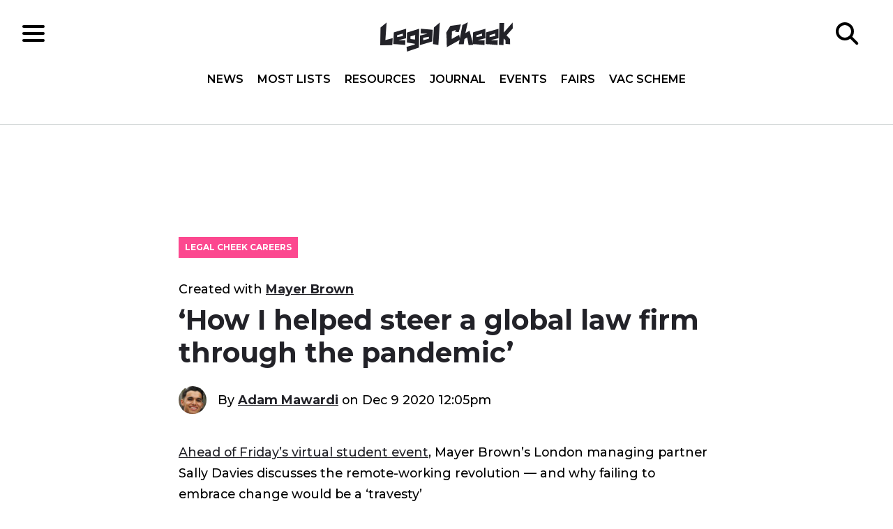

--- FILE ---
content_type: text/html; charset=UTF-8
request_url: https://www.legalcheek.com/lc-careers-posts/how-i-helped-steer-a-global-law-firm-through-the-pandemic/
body_size: 20394
content:
<!DOCTYPE html>
<html lang="en">
	<head>
		<meta charset="utf-8">
		<meta http-equiv="X-UA-Compatible" content="IE=edge">
		<meta name="HandheldFriendly" content="True">
		<meta name="MobileOptimized" content="320">
		<meta name="viewport" content="width=device-width, initial-scale=1"/>
		<meta name="apple-itunes-app" content="app-id=969217440"/>
		<meta property="fb:pages" content="185697688176066" />
		<link rel="pingback" href="https://www.legalcheek.com/xmlrpc.php">
		<link rel="apple-touch-icon" sizes="180x180" href="https://www.legalcheek.com/wp-content/themes/legal-cheek-2017/assets/images/favicons/apple-touch-icon.png">
		<link rel="icon" type="image/png" href="https://www.legalcheek.com/wp-content/themes/legal-cheek-2017/assets/images/favicons/favicon-32x32.png" sizes="32x32">
		<link rel="icon" type="image/png" href="https://www.legalcheek.com/wp-content/themes/legal-cheek-2017/assets/images/favicons/favicon-16x16.png" sizes="16x16">
		<link rel="manifest" href="https://www.legalcheek.com/wp-content/themes/legal-cheek-2017/assets/images/favicons/manifest.json">
		<link rel="mask-icon" href="https://www.legalcheek.com/wp-content/themes/legal-cheek-2017/assets/images/favicons/safari-pinned-tab.svg" color="#222228">
		<!--[if IE]>
			<link rel="shortcut icon" href="https://www.legalcheek.com/wp-content/themes/legal-cheek-2017/assets/images/favicons/favicon.ico">
		<![endif]-->
		<meta name='robots' content='index, follow, max-image-preview:large, max-snippet:-1, max-video-preview:-1' />

	<!-- This site is optimized with the Yoast SEO plugin v25.1 - https://yoast.com/wordpress/plugins/seo/ -->
	<title>&#039;How I helped steer a global law firm through the pandemic&#039; - Legal Cheek</title>
	<link rel="canonical" href="https://www.legalcheek.com/lc-careers-posts/how-i-helped-steer-a-global-law-firm-through-the-pandemic/" />
	<meta property="og:locale" content="en_US" />
	<meta property="og:type" content="article" />
	<meta property="og:title" content="&#039;How I helped steer a global law firm through the pandemic&#039; - Legal Cheek" />
	<meta property="og:description" content="Ahead of Friday’s virtual event, Mayer Brown’s London managing partner Sally Davies discusses the remote-working revolution -- and why failing to embrace change would be a ‘travesty’" />
	<meta property="og:url" content="https://www.legalcheek.com/lc-careers-posts/how-i-helped-steer-a-global-law-firm-through-the-pandemic/" />
	<meta property="og:site_name" content="Legal Cheek" />
	<meta property="article:publisher" content="https://www.facebook.com/legalcheek/" />
	<meta property="article:modified_time" content="2021-01-04T13:01:13+00:00" />
	<meta property="og:image" content="https://www.legalcheek.com/wp-content/uploads/2020/12/Sally-Davies.jpg" />
	<meta property="og:image:width" content="700" />
	<meta property="og:image:height" content="382" />
	<meta property="og:image:type" content="image/jpeg" />
	<meta name="twitter:card" content="summary_large_image" />
	<meta name="twitter:site" content="@legalcheek" />
	<meta name="twitter:label1" content="Est. reading time" />
	<meta name="twitter:data1" content="6 minutes" />
	<script type="application/ld+json" class="yoast-schema-graph">{"@context":"https://schema.org","@graph":[{"@type":"WebPage","@id":"https://www.legalcheek.com/lc-careers-posts/how-i-helped-steer-a-global-law-firm-through-the-pandemic/","url":"https://www.legalcheek.com/lc-careers-posts/how-i-helped-steer-a-global-law-firm-through-the-pandemic/","name":"'How I helped steer a global law firm through the pandemic' - Legal Cheek","isPartOf":{"@id":"https://www.legalcheek.com/#website"},"primaryImageOfPage":{"@id":"https://www.legalcheek.com/lc-careers-posts/how-i-helped-steer-a-global-law-firm-through-the-pandemic/#primaryimage"},"image":{"@id":"https://www.legalcheek.com/lc-careers-posts/how-i-helped-steer-a-global-law-firm-through-the-pandemic/#primaryimage"},"thumbnailUrl":"https://www.legalcheek.com/wp-content/uploads/2020/12/Sally-Davies.jpg","datePublished":"2020-12-09T12:05:12+00:00","dateModified":"2021-01-04T13:01:13+00:00","breadcrumb":{"@id":"https://www.legalcheek.com/lc-careers-posts/how-i-helped-steer-a-global-law-firm-through-the-pandemic/#breadcrumb"},"inLanguage":"en-US","potentialAction":[{"@type":"ReadAction","target":["https://www.legalcheek.com/lc-careers-posts/how-i-helped-steer-a-global-law-firm-through-the-pandemic/"]}]},{"@type":"ImageObject","inLanguage":"en-US","@id":"https://www.legalcheek.com/lc-careers-posts/how-i-helped-steer-a-global-law-firm-through-the-pandemic/#primaryimage","url":"https://www.legalcheek.com/wp-content/uploads/2020/12/Sally-Davies.jpg","contentUrl":"https://www.legalcheek.com/wp-content/uploads/2020/12/Sally-Davies.jpg","width":700,"height":382,"caption":"Sally Davies"},{"@type":"BreadcrumbList","@id":"https://www.legalcheek.com/lc-careers-posts/how-i-helped-steer-a-global-law-firm-through-the-pandemic/#breadcrumb","itemListElement":[{"@type":"ListItem","position":1,"name":"Legal Cheek Careers","item":"https://www.legalcheek.com/lc-careers-posts/"},{"@type":"ListItem","position":2,"name":"&#8216;How I helped steer a global law firm through the pandemic&#8217;"}]},{"@type":"WebSite","@id":"https://www.legalcheek.com/#website","url":"https://www.legalcheek.com/","name":"Legal Cheek","description":"Legal news, insider insight and careers advice","potentialAction":[{"@type":"SearchAction","target":{"@type":"EntryPoint","urlTemplate":"https://www.legalcheek.com/?s={search_term_string}"},"query-input":{"@type":"PropertyValueSpecification","valueRequired":true,"valueName":"search_term_string"}}],"inLanguage":"en-US"}]}</script>
	<!-- / Yoast SEO plugin. -->


<link rel='dns-prefetch' href='//s7.addthis.com' />
<link rel='dns-prefetch' href='//fonts.googleapis.com' />
<link rel="alternate" type="application/rss+xml" title="Legal Cheek &raquo; Feed" href="https://www.legalcheek.com/feed/" />
<link rel="alternate" type="application/rss+xml" title="Legal Cheek &raquo; Comments Feed" href="https://www.legalcheek.com/comments/feed/" />
<link rel="alternate" title="oEmbed (JSON)" type="application/json+oembed" href="https://www.legalcheek.com/wp-json/oembed/1.0/embed?url=https%3A%2F%2Fwww.legalcheek.com%2Flc-careers-posts%2Fhow-i-helped-steer-a-global-law-firm-through-the-pandemic%2F" />
<link rel="alternate" title="oEmbed (XML)" type="text/xml+oembed" href="https://www.legalcheek.com/wp-json/oembed/1.0/embed?url=https%3A%2F%2Fwww.legalcheek.com%2Flc-careers-posts%2Fhow-i-helped-steer-a-global-law-firm-through-the-pandemic%2F&#038;format=xml" />
		<!-- This site uses the Google Analytics by MonsterInsights plugin v9.11.0 - Using Analytics tracking - https://www.monsterinsights.com/ -->
							<script src="//www.googletagmanager.com/gtag/js?id=G-VZ5VB9FDC1"  data-cfasync="false" data-wpfc-render="false" type="text/javascript" async></script>
			<script data-cfasync="false" data-wpfc-render="false" type="text/javascript">
				var mi_version = '9.11.0';
				var mi_track_user = true;
				var mi_no_track_reason = '';
								var MonsterInsightsDefaultLocations = {"page_location":"https:\/\/www.legalcheek.com\/lc-careers-posts\/how-i-helped-steer-a-global-law-firm-through-the-pandemic\/"};
								if ( typeof MonsterInsightsPrivacyGuardFilter === 'function' ) {
					var MonsterInsightsLocations = (typeof MonsterInsightsExcludeQuery === 'object') ? MonsterInsightsPrivacyGuardFilter( MonsterInsightsExcludeQuery ) : MonsterInsightsPrivacyGuardFilter( MonsterInsightsDefaultLocations );
				} else {
					var MonsterInsightsLocations = (typeof MonsterInsightsExcludeQuery === 'object') ? MonsterInsightsExcludeQuery : MonsterInsightsDefaultLocations;
				}

								var disableStrs = [
										'ga-disable-G-VZ5VB9FDC1',
									];

				/* Function to detect opted out users */
				function __gtagTrackerIsOptedOut() {
					for (var index = 0; index < disableStrs.length; index++) {
						if (document.cookie.indexOf(disableStrs[index] + '=true') > -1) {
							return true;
						}
					}

					return false;
				}

				/* Disable tracking if the opt-out cookie exists. */
				if (__gtagTrackerIsOptedOut()) {
					for (var index = 0; index < disableStrs.length; index++) {
						window[disableStrs[index]] = true;
					}
				}

				/* Opt-out function */
				function __gtagTrackerOptout() {
					for (var index = 0; index < disableStrs.length; index++) {
						document.cookie = disableStrs[index] + '=true; expires=Thu, 31 Dec 2099 23:59:59 UTC; path=/';
						window[disableStrs[index]] = true;
					}
				}

				if ('undefined' === typeof gaOptout) {
					function gaOptout() {
						__gtagTrackerOptout();
					}
				}
								window.dataLayer = window.dataLayer || [];

				window.MonsterInsightsDualTracker = {
					helpers: {},
					trackers: {},
				};
				if (mi_track_user) {
					function __gtagDataLayer() {
						dataLayer.push(arguments);
					}

					function __gtagTracker(type, name, parameters) {
						if (!parameters) {
							parameters = {};
						}

						if (parameters.send_to) {
							__gtagDataLayer.apply(null, arguments);
							return;
						}

						if (type === 'event') {
														parameters.send_to = monsterinsights_frontend.v4_id;
							var hookName = name;
							if (typeof parameters['event_category'] !== 'undefined') {
								hookName = parameters['event_category'] + ':' + name;
							}

							if (typeof MonsterInsightsDualTracker.trackers[hookName] !== 'undefined') {
								MonsterInsightsDualTracker.trackers[hookName](parameters);
							} else {
								__gtagDataLayer('event', name, parameters);
							}
							
						} else {
							__gtagDataLayer.apply(null, arguments);
						}
					}

					__gtagTracker('js', new Date());
					__gtagTracker('set', {
						'developer_id.dZGIzZG': true,
											});
					if ( MonsterInsightsLocations.page_location ) {
						__gtagTracker('set', MonsterInsightsLocations);
					}
										__gtagTracker('config', 'G-VZ5VB9FDC1', {"use_amp_client_id":"true","forceSSL":"true","post_type":"lc-careers-posts"} );
										window.gtag = __gtagTracker;										(function () {
						/* https://developers.google.com/analytics/devguides/collection/analyticsjs/ */
						/* ga and __gaTracker compatibility shim. */
						var noopfn = function () {
							return null;
						};
						var newtracker = function () {
							return new Tracker();
						};
						var Tracker = function () {
							return null;
						};
						var p = Tracker.prototype;
						p.get = noopfn;
						p.set = noopfn;
						p.send = function () {
							var args = Array.prototype.slice.call(arguments);
							args.unshift('send');
							__gaTracker.apply(null, args);
						};
						var __gaTracker = function () {
							var len = arguments.length;
							if (len === 0) {
								return;
							}
							var f = arguments[len - 1];
							if (typeof f !== 'object' || f === null || typeof f.hitCallback !== 'function') {
								if ('send' === arguments[0]) {
									var hitConverted, hitObject = false, action;
									if ('event' === arguments[1]) {
										if ('undefined' !== typeof arguments[3]) {
											hitObject = {
												'eventAction': arguments[3],
												'eventCategory': arguments[2],
												'eventLabel': arguments[4],
												'value': arguments[5] ? arguments[5] : 1,
											}
										}
									}
									if ('pageview' === arguments[1]) {
										if ('undefined' !== typeof arguments[2]) {
											hitObject = {
												'eventAction': 'page_view',
												'page_path': arguments[2],
											}
										}
									}
									if (typeof arguments[2] === 'object') {
										hitObject = arguments[2];
									}
									if (typeof arguments[5] === 'object') {
										Object.assign(hitObject, arguments[5]);
									}
									if ('undefined' !== typeof arguments[1].hitType) {
										hitObject = arguments[1];
										if ('pageview' === hitObject.hitType) {
											hitObject.eventAction = 'page_view';
										}
									}
									if (hitObject) {
										action = 'timing' === arguments[1].hitType ? 'timing_complete' : hitObject.eventAction;
										hitConverted = mapArgs(hitObject);
										__gtagTracker('event', action, hitConverted);
									}
								}
								return;
							}

							function mapArgs(args) {
								var arg, hit = {};
								var gaMap = {
									'eventCategory': 'event_category',
									'eventAction': 'event_action',
									'eventLabel': 'event_label',
									'eventValue': 'event_value',
									'nonInteraction': 'non_interaction',
									'timingCategory': 'event_category',
									'timingVar': 'name',
									'timingValue': 'value',
									'timingLabel': 'event_label',
									'page': 'page_path',
									'location': 'page_location',
									'title': 'page_title',
									'referrer' : 'page_referrer',
								};
								for (arg in args) {
																		if (!(!args.hasOwnProperty(arg) || !gaMap.hasOwnProperty(arg))) {
										hit[gaMap[arg]] = args[arg];
									} else {
										hit[arg] = args[arg];
									}
								}
								return hit;
							}

							try {
								f.hitCallback();
							} catch (ex) {
							}
						};
						__gaTracker.create = newtracker;
						__gaTracker.getByName = newtracker;
						__gaTracker.getAll = function () {
							return [];
						};
						__gaTracker.remove = noopfn;
						__gaTracker.loaded = true;
						window['__gaTracker'] = __gaTracker;
					})();
									} else {
										console.log("");
					(function () {
						function __gtagTracker() {
							return null;
						}

						window['__gtagTracker'] = __gtagTracker;
						window['gtag'] = __gtagTracker;
					})();
									}
			</script>
							<!-- / Google Analytics by MonsterInsights -->
		<!-- www.legalcheek.com is managing ads with Advanced Ads 2.0.8 – https://wpadvancedads.com/ --><script id="legal-ready">
			window.advanced_ads_ready=function(e,a){a=a||"complete";var d=function(e){return"interactive"===a?"loading"!==e:"complete"===e};d(document.readyState)?e():document.addEventListener("readystatechange",(function(a){d(a.target.readyState)&&e()}),{once:"interactive"===a})},window.advanced_ads_ready_queue=window.advanced_ads_ready_queue||[];		</script>
		<style id='wp-img-auto-sizes-contain-inline-css' type='text/css'>
img:is([sizes=auto i],[sizes^="auto," i]){contain-intrinsic-size:3000px 1500px}
/*# sourceURL=wp-img-auto-sizes-contain-inline-css */
</style>

<style id='wp-emoji-styles-inline-css' type='text/css'>

	img.wp-smiley, img.emoji {
		display: inline !important;
		border: none !important;
		box-shadow: none !important;
		height: 1em !important;
		width: 1em !important;
		margin: 0 0.07em !important;
		vertical-align: -0.1em !important;
		background: none !important;
		padding: 0 !important;
	}
/*# sourceURL=wp-emoji-styles-inline-css */
</style>
<link rel='stylesheet' id='wp-block-library-css' href='https://www.legalcheek.com/wp-includes/css/dist/block-library/style.min.css?ver=6.9' type='text/css' media='all' />
<style id='global-styles-inline-css' type='text/css'>
:root{--wp--preset--aspect-ratio--square: 1;--wp--preset--aspect-ratio--4-3: 4/3;--wp--preset--aspect-ratio--3-4: 3/4;--wp--preset--aspect-ratio--3-2: 3/2;--wp--preset--aspect-ratio--2-3: 2/3;--wp--preset--aspect-ratio--16-9: 16/9;--wp--preset--aspect-ratio--9-16: 9/16;--wp--preset--color--black: #000000;--wp--preset--color--cyan-bluish-gray: #abb8c3;--wp--preset--color--white: #ffffff;--wp--preset--color--pale-pink: #f78da7;--wp--preset--color--vivid-red: #cf2e2e;--wp--preset--color--luminous-vivid-orange: #ff6900;--wp--preset--color--luminous-vivid-amber: #fcb900;--wp--preset--color--light-green-cyan: #7bdcb5;--wp--preset--color--vivid-green-cyan: #00d084;--wp--preset--color--pale-cyan-blue: #8ed1fc;--wp--preset--color--vivid-cyan-blue: #0693e3;--wp--preset--color--vivid-purple: #9b51e0;--wp--preset--gradient--vivid-cyan-blue-to-vivid-purple: linear-gradient(135deg,rgb(6,147,227) 0%,rgb(155,81,224) 100%);--wp--preset--gradient--light-green-cyan-to-vivid-green-cyan: linear-gradient(135deg,rgb(122,220,180) 0%,rgb(0,208,130) 100%);--wp--preset--gradient--luminous-vivid-amber-to-luminous-vivid-orange: linear-gradient(135deg,rgb(252,185,0) 0%,rgb(255,105,0) 100%);--wp--preset--gradient--luminous-vivid-orange-to-vivid-red: linear-gradient(135deg,rgb(255,105,0) 0%,rgb(207,46,46) 100%);--wp--preset--gradient--very-light-gray-to-cyan-bluish-gray: linear-gradient(135deg,rgb(238,238,238) 0%,rgb(169,184,195) 100%);--wp--preset--gradient--cool-to-warm-spectrum: linear-gradient(135deg,rgb(74,234,220) 0%,rgb(151,120,209) 20%,rgb(207,42,186) 40%,rgb(238,44,130) 60%,rgb(251,105,98) 80%,rgb(254,248,76) 100%);--wp--preset--gradient--blush-light-purple: linear-gradient(135deg,rgb(255,206,236) 0%,rgb(152,150,240) 100%);--wp--preset--gradient--blush-bordeaux: linear-gradient(135deg,rgb(254,205,165) 0%,rgb(254,45,45) 50%,rgb(107,0,62) 100%);--wp--preset--gradient--luminous-dusk: linear-gradient(135deg,rgb(255,203,112) 0%,rgb(199,81,192) 50%,rgb(65,88,208) 100%);--wp--preset--gradient--pale-ocean: linear-gradient(135deg,rgb(255,245,203) 0%,rgb(182,227,212) 50%,rgb(51,167,181) 100%);--wp--preset--gradient--electric-grass: linear-gradient(135deg,rgb(202,248,128) 0%,rgb(113,206,126) 100%);--wp--preset--gradient--midnight: linear-gradient(135deg,rgb(2,3,129) 0%,rgb(40,116,252) 100%);--wp--preset--font-size--small: 13px;--wp--preset--font-size--medium: 20px;--wp--preset--font-size--large: 36px;--wp--preset--font-size--x-large: 42px;--wp--preset--spacing--20: 0.44rem;--wp--preset--spacing--30: 0.67rem;--wp--preset--spacing--40: 1rem;--wp--preset--spacing--50: 1.5rem;--wp--preset--spacing--60: 2.25rem;--wp--preset--spacing--70: 3.38rem;--wp--preset--spacing--80: 5.06rem;--wp--preset--shadow--natural: 6px 6px 9px rgba(0, 0, 0, 0.2);--wp--preset--shadow--deep: 12px 12px 50px rgba(0, 0, 0, 0.4);--wp--preset--shadow--sharp: 6px 6px 0px rgba(0, 0, 0, 0.2);--wp--preset--shadow--outlined: 6px 6px 0px -3px rgb(255, 255, 255), 6px 6px rgb(0, 0, 0);--wp--preset--shadow--crisp: 6px 6px 0px rgb(0, 0, 0);}:where(.is-layout-flex){gap: 0.5em;}:where(.is-layout-grid){gap: 0.5em;}body .is-layout-flex{display: flex;}.is-layout-flex{flex-wrap: wrap;align-items: center;}.is-layout-flex > :is(*, div){margin: 0;}body .is-layout-grid{display: grid;}.is-layout-grid > :is(*, div){margin: 0;}:where(.wp-block-columns.is-layout-flex){gap: 2em;}:where(.wp-block-columns.is-layout-grid){gap: 2em;}:where(.wp-block-post-template.is-layout-flex){gap: 1.25em;}:where(.wp-block-post-template.is-layout-grid){gap: 1.25em;}.has-black-color{color: var(--wp--preset--color--black) !important;}.has-cyan-bluish-gray-color{color: var(--wp--preset--color--cyan-bluish-gray) !important;}.has-white-color{color: var(--wp--preset--color--white) !important;}.has-pale-pink-color{color: var(--wp--preset--color--pale-pink) !important;}.has-vivid-red-color{color: var(--wp--preset--color--vivid-red) !important;}.has-luminous-vivid-orange-color{color: var(--wp--preset--color--luminous-vivid-orange) !important;}.has-luminous-vivid-amber-color{color: var(--wp--preset--color--luminous-vivid-amber) !important;}.has-light-green-cyan-color{color: var(--wp--preset--color--light-green-cyan) !important;}.has-vivid-green-cyan-color{color: var(--wp--preset--color--vivid-green-cyan) !important;}.has-pale-cyan-blue-color{color: var(--wp--preset--color--pale-cyan-blue) !important;}.has-vivid-cyan-blue-color{color: var(--wp--preset--color--vivid-cyan-blue) !important;}.has-vivid-purple-color{color: var(--wp--preset--color--vivid-purple) !important;}.has-black-background-color{background-color: var(--wp--preset--color--black) !important;}.has-cyan-bluish-gray-background-color{background-color: var(--wp--preset--color--cyan-bluish-gray) !important;}.has-white-background-color{background-color: var(--wp--preset--color--white) !important;}.has-pale-pink-background-color{background-color: var(--wp--preset--color--pale-pink) !important;}.has-vivid-red-background-color{background-color: var(--wp--preset--color--vivid-red) !important;}.has-luminous-vivid-orange-background-color{background-color: var(--wp--preset--color--luminous-vivid-orange) !important;}.has-luminous-vivid-amber-background-color{background-color: var(--wp--preset--color--luminous-vivid-amber) !important;}.has-light-green-cyan-background-color{background-color: var(--wp--preset--color--light-green-cyan) !important;}.has-vivid-green-cyan-background-color{background-color: var(--wp--preset--color--vivid-green-cyan) !important;}.has-pale-cyan-blue-background-color{background-color: var(--wp--preset--color--pale-cyan-blue) !important;}.has-vivid-cyan-blue-background-color{background-color: var(--wp--preset--color--vivid-cyan-blue) !important;}.has-vivid-purple-background-color{background-color: var(--wp--preset--color--vivid-purple) !important;}.has-black-border-color{border-color: var(--wp--preset--color--black) !important;}.has-cyan-bluish-gray-border-color{border-color: var(--wp--preset--color--cyan-bluish-gray) !important;}.has-white-border-color{border-color: var(--wp--preset--color--white) !important;}.has-pale-pink-border-color{border-color: var(--wp--preset--color--pale-pink) !important;}.has-vivid-red-border-color{border-color: var(--wp--preset--color--vivid-red) !important;}.has-luminous-vivid-orange-border-color{border-color: var(--wp--preset--color--luminous-vivid-orange) !important;}.has-luminous-vivid-amber-border-color{border-color: var(--wp--preset--color--luminous-vivid-amber) !important;}.has-light-green-cyan-border-color{border-color: var(--wp--preset--color--light-green-cyan) !important;}.has-vivid-green-cyan-border-color{border-color: var(--wp--preset--color--vivid-green-cyan) !important;}.has-pale-cyan-blue-border-color{border-color: var(--wp--preset--color--pale-cyan-blue) !important;}.has-vivid-cyan-blue-border-color{border-color: var(--wp--preset--color--vivid-cyan-blue) !important;}.has-vivid-purple-border-color{border-color: var(--wp--preset--color--vivid-purple) !important;}.has-vivid-cyan-blue-to-vivid-purple-gradient-background{background: var(--wp--preset--gradient--vivid-cyan-blue-to-vivid-purple) !important;}.has-light-green-cyan-to-vivid-green-cyan-gradient-background{background: var(--wp--preset--gradient--light-green-cyan-to-vivid-green-cyan) !important;}.has-luminous-vivid-amber-to-luminous-vivid-orange-gradient-background{background: var(--wp--preset--gradient--luminous-vivid-amber-to-luminous-vivid-orange) !important;}.has-luminous-vivid-orange-to-vivid-red-gradient-background{background: var(--wp--preset--gradient--luminous-vivid-orange-to-vivid-red) !important;}.has-very-light-gray-to-cyan-bluish-gray-gradient-background{background: var(--wp--preset--gradient--very-light-gray-to-cyan-bluish-gray) !important;}.has-cool-to-warm-spectrum-gradient-background{background: var(--wp--preset--gradient--cool-to-warm-spectrum) !important;}.has-blush-light-purple-gradient-background{background: var(--wp--preset--gradient--blush-light-purple) !important;}.has-blush-bordeaux-gradient-background{background: var(--wp--preset--gradient--blush-bordeaux) !important;}.has-luminous-dusk-gradient-background{background: var(--wp--preset--gradient--luminous-dusk) !important;}.has-pale-ocean-gradient-background{background: var(--wp--preset--gradient--pale-ocean) !important;}.has-electric-grass-gradient-background{background: var(--wp--preset--gradient--electric-grass) !important;}.has-midnight-gradient-background{background: var(--wp--preset--gradient--midnight) !important;}.has-small-font-size{font-size: var(--wp--preset--font-size--small) !important;}.has-medium-font-size{font-size: var(--wp--preset--font-size--medium) !important;}.has-large-font-size{font-size: var(--wp--preset--font-size--large) !important;}.has-x-large-font-size{font-size: var(--wp--preset--font-size--x-large) !important;}
/*# sourceURL=global-styles-inline-css */
</style>

<style id='classic-theme-styles-inline-css' type='text/css'>
/*! This file is auto-generated */
.wp-block-button__link{color:#fff;background-color:#32373c;border-radius:9999px;box-shadow:none;text-decoration:none;padding:calc(.667em + 2px) calc(1.333em + 2px);font-size:1.125em}.wp-block-file__button{background:#32373c;color:#fff;text-decoration:none}
/*# sourceURL=/wp-includes/css/classic-themes.min.css */
</style>
<link rel='stylesheet' id='styles-css' href='https://www.legalcheek.com/wp-content/themes/legal-cheek-2017/build/css/main.css' type='text/css' media='all' />
<link crossorigin="anonymous" rel='stylesheet' id='googleFonts-css' href='https://fonts.googleapis.com/css?family=Montserrat:500,600,700|Open+Sans:400,400i,600,600i,700,700i' type='text/css' media='all' />
<style id='akismet-widget-style-inline-css' type='text/css'>

			.a-stats {
				--akismet-color-mid-green: #357b49;
				--akismet-color-white: #fff;
				--akismet-color-light-grey: #f6f7f7;

				max-width: 350px;
				width: auto;
			}

			.a-stats * {
				all: unset;
				box-sizing: border-box;
			}

			.a-stats strong {
				font-weight: 600;
			}

			.a-stats a.a-stats__link,
			.a-stats a.a-stats__link:visited,
			.a-stats a.a-stats__link:active {
				background: var(--akismet-color-mid-green);
				border: none;
				box-shadow: none;
				border-radius: 8px;
				color: var(--akismet-color-white);
				cursor: pointer;
				display: block;
				font-family: -apple-system, BlinkMacSystemFont, 'Segoe UI', 'Roboto', 'Oxygen-Sans', 'Ubuntu', 'Cantarell', 'Helvetica Neue', sans-serif;
				font-weight: 500;
				padding: 12px;
				text-align: center;
				text-decoration: none;
				transition: all 0.2s ease;
			}

			/* Extra specificity to deal with TwentyTwentyOne focus style */
			.widget .a-stats a.a-stats__link:focus {
				background: var(--akismet-color-mid-green);
				color: var(--akismet-color-white);
				text-decoration: none;
			}

			.a-stats a.a-stats__link:hover {
				filter: brightness(110%);
				box-shadow: 0 4px 12px rgba(0, 0, 0, 0.06), 0 0 2px rgba(0, 0, 0, 0.16);
			}

			.a-stats .count {
				color: var(--akismet-color-white);
				display: block;
				font-size: 1.5em;
				line-height: 1.4;
				padding: 0 13px;
				white-space: nowrap;
			}
		
/*# sourceURL=akismet-widget-style-inline-css */
</style>
<script type="text/javascript" src="https://www.legalcheek.com/wp-includes/js/jquery/jquery.min.js?ver=3.7.1" id="jquery-core-js"></script>
<script type="text/javascript" src="https://www.legalcheek.com/wp-includes/js/jquery/jquery-migrate.min.js?ver=3.4.1" id="jquery-migrate-js"></script>
<script type="text/javascript" src="https://www.legalcheek.com/wp-content/plugins/google-analytics-premium/assets/js/frontend-gtag.min.js?ver=9.11.0" id="monsterinsights-frontend-script-js" async="async" data-wp-strategy="async"></script>
<script data-cfasync="false" data-wpfc-render="false" type="text/javascript" id='monsterinsights-frontend-script-js-extra'>/* <![CDATA[ */
var monsterinsights_frontend = {"js_events_tracking":"true","download_extensions":"doc,pdf,ppt,zip,xls,docx,pptx,xlsx","inbound_paths":"[]","home_url":"https:\/\/www.legalcheek.com","hash_tracking":"false","v4_id":"G-VZ5VB9FDC1"};/* ]]> */
</script>
<link rel="https://api.w.org/" href="https://www.legalcheek.com/wp-json/" /><link rel="alternate" title="JSON" type="application/json" href="https://www.legalcheek.com/wp-json/wp/v2/lc-careers-posts/156699" /><link rel="EditURI" type="application/rsd+xml" title="RSD" href="https://www.legalcheek.com/xmlrpc.php?rsd" />
<meta name="generator" content="WordPress 6.9" />
<link rel='shortlink' href='https://www.legalcheek.com/?p=156699' />
<!-- There is no amphtml version available for this URL. --><link rel="icon" href="https://www.legalcheek.com/wp-content/uploads/2023/07/cropped-legal-cheek-logo-up-and-down-32x32.jpeg" sizes="32x32" />
<link rel="icon" href="https://www.legalcheek.com/wp-content/uploads/2023/07/cropped-legal-cheek-logo-up-and-down-192x192.jpeg" sizes="192x192" />
<link rel="apple-touch-icon" href="https://www.legalcheek.com/wp-content/uploads/2023/07/cropped-legal-cheek-logo-up-and-down-180x180.jpeg" />
<meta name="msapplication-TileImage" content="https://www.legalcheek.com/wp-content/uploads/2023/07/cropped-legal-cheek-logo-up-and-down-270x270.jpeg" />
		<script src="//connect.facebook.net/en_US/sdk.js#xfbml=1&version=v2.2" async></script>
	</head>

	<body data-rsssl=1 class="wp-singular lc-careers-posts-template-default single single-lc-careers-posts postid-156699 wp-theme-legal-cheek-2017 aa-prefix-legal-">

		<!--[if lt IE 10]>
		<div class="get-a-better-browser">
			<p>We noticed you're using an outdated browser. To get the best experience please visit the <a href="https://browsehappy.com/" rel="nofollow" target="_blank">Browse Happy</a> site to download a better browser.</p>
		</div>
		<![endif]-->

		<header class="c-header o-page-wrapper" role="banner">
			<div class="c-header__inner">

				<div class="c-header__section">
					<div class="c-hamburger">
    <div class="c-hamburger__icon"></div>
</div>				</div>

				<div class="c-header__section c-header__section--center">
					<a href="https://www.legalcheek.com" rel="nofollow">
    <img src="https://www.legalcheek.com/wp-content/themes/legal-cheek-2017/assets/svg/brand/legal-cheek-logo.svg" alt="Legal Cheek logo" class="c-logo" />
</a>
					<div class="c-header__navigation">
						<nav class="c-navigation__header c-navigation__header-top" role="navigation">
    <ul id="menu-header-nav-top" class=""><li id="menu-item-190098" class="menu-item menu-item-type-custom menu-item-object-custom menu-item-home menu-item-190098"><a href="https://www.legalcheek.com/#home-news">News</a></li>
<li id="menu-item-190099" class="menu-item menu-item-type-custom menu-item-object-custom menu-item-home menu-item-190099"><a href="https://www.legalcheek.com/#home-mostlists">Most Lists</a></li>
<li id="menu-item-190026" class="menu-item menu-item-type-custom menu-item-object-custom menu-item-home menu-item-190026"><a href="https://www.legalcheek.com/#home-resources">Resources</a></li>
<li id="menu-item-205111" class="menu-item menu-item-type-custom menu-item-object-custom menu-item-205111"><a href="https://www.legalcheek.com/legal-cheek-journal/">Journal</a></li>
<li id="menu-item-179096" class="menu-item menu-item-type-post_type_archive menu-item-object-event menu-item-179096"><a href="https://www.legalcheek.com/events/">Events</a></li>
<li id="menu-item-197695" class="menu-item menu-item-type-custom menu-item-object-custom menu-item-197695"><a href="https://www.legalcheek.com/fairs/">Fairs</a></li>
<li id="menu-item-227552" class="menu-item menu-item-type-post_type menu-item-object-vac-scheme menu-item-227552"><a href="https://www.legalcheek.com/vac-scheme/the-legal-cheek-spring-virtual-vacation-scheme-and-fair/">Vac Scheme</a></li>
</ul></nav><nav class="c-navigation__header c-navigation__header-side" role="navigation">
    <ul id="menu-header-nav-side" class=""><li id="menu-item-120234" class="menu-item menu-item-type-post_type menu-item-object-page menu-item-has-children menu-item-120234"><a href="https://www.legalcheek.com/most-lists/">Most Lists</a>
<ul class="sub-menu">
	<li id="menu-item-190027" class="menu-item menu-item-type-post_type_archive menu-item-object-firm menu-item-190027"><a href="https://www.legalcheek.com/the-firms-most-list/">Firms</a></li>
	<li id="menu-item-202270" class="menu-item menu-item-type-custom menu-item-object-custom menu-item-202270"><a href="https://www.legalcheek.com/the-solicitor-apprenticeship-most-list/">Solicitor apprenticeships</a></li>
	<li id="menu-item-190028" class="menu-item menu-item-type-post_type_archive menu-item-object-chamber menu-item-190028"><a href="https://www.legalcheek.com/the-chambers-most-list/">Chambers</a></li>
	<li id="menu-item-190591" class="menu-item menu-item-type-post_type_archive menu-item-object-law-school menu-item-190591"><a href="https://www.legalcheek.com/the-law-schools-most-list/">Law Schools</a></li>
</ul>
</li>
<li id="menu-item-190029" class="menu-item menu-item-type-post_type menu-item-object-page current_page_parent menu-item-190029"><a href="https://www.legalcheek.com/latest-news/">News</a></li>
<li id="menu-item-197692" class="menu-item menu-item-type-custom menu-item-object-custom menu-item-197692"><a href="https://www.legalcheek.com/fairs/">Fairs</a></li>
<li id="menu-item-190030" class="menu-item menu-item-type-post_type_archive menu-item-object-event menu-item-190030"><a href="https://www.legalcheek.com/events/">Events</a></li>
<li id="menu-item-227551" class="menu-item menu-item-type-post_type menu-item-object-vac-scheme menu-item-227551"><a href="https://www.legalcheek.com/vac-scheme/the-legal-cheek-spring-virtual-vacation-scheme-and-fair/">Vac Scheme</a></li>
<li id="menu-item-190032" class="menu-item menu-item-type-post_type menu-item-object-page menu-item-has-children menu-item-190032"><a href="https://www.legalcheek.com/legal-cheek-careers/">Careers</a>
<ul class="sub-menu">
	<li id="menu-item-173435" class="menu-item menu-item-type-post_type_archive menu-item-object-ptbal menu-item-173435"><a href="https://www.legalcheek.com/paths-to-becoming-a-lawyer/">Paths to Becoming a Lawyer</a></li>
	<li id="menu-item-156258" class="menu-item menu-item-type-post_type menu-item-object-page menu-item-156258"><a href="https://www.legalcheek.com/key-deadlines-calendar/">Key Deadlines Calendar</a></li>
	<li id="menu-item-184813" class="menu-item menu-item-type-post_type menu-item-object-page menu-item-184813"><a href="https://www.legalcheek.com/the-sqe-hub/">The SQE Hub</a></li>
	<li id="menu-item-190081" class="menu-item menu-item-type-post_type menu-item-object-page menu-item-190081"><a href="https://www.legalcheek.com/campus-ambassador-programme/">Campus Ambassador Programme</a></li>
</ul>
</li>
<li id="menu-item-102780" class="menu-item menu-item-type-post_type menu-item-object-page menu-item-102780"><a href="https://www.legalcheek.com/legal-cheek-journal/">Journal</a></li>
<li id="menu-item-212811" class="menu-item menu-item-type-post_type menu-item-object-page menu-item-212811"><a href="https://www.legalcheek.com/tip-off/">Tip us off</a></li>
<li id="menu-item-212812" class="menu-item menu-item-type-post_type menu-item-object-page menu-item-212812"><a href="https://www.legalcheek.com/newsletter/">Legal Cheek to your inbox</a></li>
<li id="menu-item-221150" class="menu-item menu-item-type-custom menu-item-object-custom menu-item-221150"><a href="https://hub.legalcheek.com/jobs">Jobs board</a></li>
</ul><nav class="c-navigation__social" role="navigation">
    <ul>
                        <li class="c-navigation__social--twitter">
                    <a href="https://twitter.com/legalcheek" target="_blank" rel="noopener" title="Legal Cheek Twitter">
                        <svg width="1200" height="1227" viewBox="0 0 1200 1227" xmlns="http://www.w3.org/2000/svg">
<path d="M714.163 519.284L1160.89 0H1055.03L667.137 450.887L357.328 0H0L468.492 681.821L0 1226.37H105.866L515.491 750.218L842.672 1226.37H1200L714.137 519.284H714.163ZM569.165 687.828L521.697 619.934L144.011 79.6944H306.615L611.412 515.685L658.88 583.579L1055.08 1150.3H892.476L569.165 687.854V687.828Z" fill="#282828"/>
</svg>
                    </a>
                </li>
                                <li class="c-navigation__social--instagram">
                    <a href="https://www.instagram.com/legalcheek/" target="_blank" rel="noopener" title="Legal Cheek Instagram">
                        <svg xmlns="http://www.w3.org/2000/svg" id="logo-instagram" viewBox="0 0 169.063 169.063"><style>.st0{fill:#282828}</style><path d="M122.406 0H46.654C20.93 0 0 20.93 0 46.655v75.752c0 25.726 20.93 46.655 46.654 46.655h75.752c25.727 0 46.656-20.93 46.656-46.655V46.655C169.062 20.93 148.132 0 122.406 0zm31.657 122.407c0 17.455-14.2 31.655-31.656 31.655H46.654C29.2 154.062 15 139.862 15 122.407V46.655C15 29.2 29.2 15 46.654 15h75.752c17.455 0 31.656 14.2 31.656 31.655v75.752z" class="st0"/><path d="M84.53 40.97c-24.02 0-43.562 19.542-43.562 43.563 0 24.02 19.542 43.56 43.563 43.56s43.566-19.54 43.566-43.56c0-24.02-19.542-43.563-43.563-43.563zm0 72.123c-15.748 0-28.562-12.812-28.562-28.56 0-15.75 12.813-28.564 28.563-28.564s28.566 12.81 28.566 28.56c0 15.75-12.814 28.56-28.563 28.56zm45.39-84.843c-2.89 0-5.728 1.17-7.77 3.22a11.057 11.057 0 0 0-3.23 7.78c0 2.892 1.18 5.73 3.23 7.78 2.04 2.04 4.88 3.22 7.77 3.22 2.9 0 5.73-1.18 7.78-3.22 2.05-2.05 3.22-4.89 3.22-7.78 0-2.9-1.17-5.74-3.22-7.78-2.04-2.05-4.88-3.22-7.78-3.22z" class="st0"/></svg>                    </a>
                </li>
                                <li class="c-navigation__social--linkedin">
                    <a href="https://www.linkedin.com/company/legal-cheek/" target="_blank" rel="noopener" title="Legal Cheek LinkedIn">
                        <svg xmlns="http://www.w3.org/2000/svg" viewBox="0 0 552.77 552.77"><path fill="#222228" d="M17.95 528.854h71.861c9.914 0 17.95-8.037 17.95-17.951V196.8c0-9.915-8.036-17.95-17.95-17.95H17.95C8.035 178.85 0 186.885 0 196.8v314.103c0 9.913 8.035 17.951 17.95 17.951zm0-405.225h71.861c9.914 0 17.95-8.036 17.95-17.95V41.866c0-9.914-8.036-17.95-17.95-17.95H17.95C8.035 23.916 0 31.952 0 41.866v63.813c0 9.914 8.035 17.95 17.95 17.95zm507.782 91.653c-10.098-13.292-24.988-24.223-44.676-32.791-19.688-8.562-41.42-12.846-65.197-12.846-48.268 0-89.168 18.421-122.699 55.27-6.672 7.332-11.523 5.729-11.523-4.186V196.8c0-9.915-8.037-17.95-17.951-17.95h-64.192c-9.915 0-17.95 8.035-17.95 17.95v314.103c0 9.914 8.036 17.951 17.95 17.951h71.861c9.915 0 17.95-8.037 17.95-17.951V401.666c0-45.508 2.748-76.701 8.244-93.574 5.494-16.873 15.66-30.422 30.488-40.649 14.83-10.227 31.574-15.343 50.24-15.343 14.572 0 27.037 3.58 37.393 10.741 10.355 7.16 17.834 17.19 22.436 30.104 4.604 12.912 6.904 41.354 6.904 85.33v132.627c0 9.914 8.035 17.951 17.949 17.951h71.861c9.914 0 17.949-8.037 17.949-17.951V333.02c0-31.445-1.982-55.607-5.941-72.48s-10.992-31.959-21.096-45.258z"/></svg>                    </a>
                </li>
                                <li class="c-navigation__social--tiktok">
                    <a href="https://www.tiktok.com/@legalcheek?lang=en" target="_blank" rel="noopener" title="Legal Cheek Tik Tok">
                        <svg xmlns="http://www.w3.org/2000/svg" fill="#282828" viewBox="0 0 2859 3333"><path d="M2081 0c55 473 319 755 778 785v532c-266 26-499-61-770-225v995c0 1264-1378 1659-1932 753-356-583-138-1606 1004-1647v561c-87 14-180 36-265 65-254 86-398 247-358 531 77 544 1075 705 992-358V1h551z"/></svg>                    </a>
                </li>
                    </ul>
</nav></nav>					</div>
				</div>

				<div class="c-header__section">
					<div class="c-search"></div>

<form role="search" method="get" id="searchform" class="c-form-search c-form-search--hidden" action="https://www.legalcheek.com/">
    <div class="c-form-search__inner">
        <label class="c-form-search__element">
            <input type="search" id="s" name="s" value="" class="c-form-search__input" placeholder="Search Legal Cheek..." />
            <span class="c-form-search__close">Close</span>
        </label>
        <button type="submit" class="c-button c-button--primary" id="searchsubmit">Search</button>
    </div>
</form>
				</div>
				
			</div>
		</header>

		<main>    <div class="o-page-wrapper c-advert__wrapper">
        <div class="o-page-wrapper__inner o-page-wrapper__inner--small o-page-wrapper__inner--center c-advert">
            <div data-legal-trackid="218440" data-legal-trackbid="1" class="legal-target" id="legal-423344892"><ins class='dcmads' style='display:inline-block;width:728px;height:90px'
    data-dcm-placement='N2362575.5539814LEGALCHEEK_GBR_2/B32878652.410308318'
    data-dcm-rendering-mode='iframe'
    data-dcm-https-only
    data-dcm-api-frameworks='[APIFRAMEWORKS]'
    data-dcm-omid-partner='[OMIDPARTNER]'
    data-dcm-gdpr-applies='gdpr=${GDPR}'
    data-dcm-gdpr-consent='gdpr_consent=${GDPR_CONSENT_755}'
    data-dcm-addtl-consent='addtl_consent=${ADDTL_CONSENT}'
    data-dcm-ltd='false'
    data-dcm-resettable-device-id=''
    data-dcm-app-id=''>
  <script src='https://www.googletagservices.com/dcm/dcmads.js'></script>
</ins></div>        </div>
    </div>

<div class="c-hero c-hero--post o-page-wrapper">
    <div class="c-hero__inner o-page-wrapper__inner">
        
        
                        <div class="c-tags c-tags--block">
                    <a href="https://www.legalcheek.com/lc-careers-posts/" class="c-tag c-tag--lc-careers-posts">Legal Cheek Careers</a>                </div>
                    <div class="c-hero__details">
        <p>Created with <a href="https://mayerbrown.grad.allhires.com/app/" class="c-hero__author" rel="sponsored" target="_blank">Mayer Brown</a></p>
    </div>
    
        <h1 class="c-heading c-hero__heading">
            &#8216;How I helped steer a global law firm through the pandemic&#8217;        </h1>

                        <div class="c-hero__details">
                    
                    <div class="c-avatar c-avatar__author">
                        <img alt='Avatar photo' src='https://www.legalcheek.com/wp-content/uploads/2018/07/Adam-Mawardi_avatar_1530798136-96x96.jpg' srcset='https://www.legalcheek.com/wp-content/uploads/2018/07/Adam-Mawardi_avatar_1530798136-192x192.jpg 2x' class='avatar avatar-96 photo' height='96' width='96' decoding='async'/>                    </div>

                    <p>By <a href="https://www.legalcheek.com/author/adam-mawardi/" class="c-hero__author">Adam Mawardi</a> on <time datetime="2020-12-09">Dec 9 2020 12:05pm</time></p>
                </div>

                
                <div class="c-hero__share">
                    <div class="addthis_inline_share_toolbox"></div>
                </div>
                
    </div>
</div>
<div class="o-page-wrapper">
    <div class="o-page-wrapper__inner o-page-wrapper__inner--small">

        
        <div class="o-page-wrapper-content o-page-content">
                        <p><a href="https://www.legalcheek.com/event/an-afternoon-with-mayer-browns-london-managing-partner-sally-davies/">Ahead of Friday’s virtual student event</a>, Mayer Brown’s London managing partner Sally Davies discusses the remote-working revolution &#8212; and why failing to embrace change would be a ‘travesty’</p>
<p><img fetchpriority="high" decoding="async" src="https://www.legalcheek.com/wp-content/uploads/2020/12/Sally-Davies-1.jpg" alt="" width="850" height="440" class="alignnone size-full wp-image-156702" srcset="https://www.legalcheek.com/wp-content/uploads/2020/12/Sally-Davies-1.jpg.webp 850w, https://www.legalcheek.com/wp-content/uploads/2020/12/Sally-Davies-1-300x155.jpg.webp 300w, https://www.legalcheek.com/wp-content/uploads/2020/12/Sally-Davies-1-768x398.jpg.webp 768w" sizes="(max-width: 850px) 100vw, 850px" /></p>
<p><strong>In her pre-pandemic life, <a href="https://www.legalcheek.com/firm/mayer-brown/">Mayer Brown</a>’s London managing partner Sally Davies would begin her working day at 5:15am. She would leave her home in Oxfordshire to board a 6:30am train to London. By 7:45am, Davies would be at her desk in Mayer Brown’s City of London office. 12 hours later, she would head home, ready to do it all again the following day.</strong></p>
<p>Like millions of other City commuters, however, Davies’ routine has since been upended by COVID-19 and the remote-working revolution which quickly followed. “Having that time back in the morning is really transformational,” <a href="https://www.legalcheek.com/event/an-afternoon-with-mayer-browns-london-managing-partner-sally-davies/">she told me ahead of this week’s virtual event</a>.</p>
<p>Though still arriving at her home-office desk between 7:30am and 8am, Davies enjoys the flexibility remote-working offers. Early mornings previously spent racing between train stations, Davies now fills with exercise before starting a busy day of balancing managerial duties with her construction litigation work.</p>
<div class="fb-page" data-href="https://www.facebook.com/mayerbrown/" data-tabs="timeline" data-width="600" data-height="100" data-small-header="false" data-adapt-container-width="true" data-hide-cover="false" data-show-facepile="true">
<blockquote cite="https://www.facebook.com/mayerbrown/" class="fb-xfbml-parse-ignore"><p><a href="https://www.facebook.com/mayerbrown/">Mayer Brown</a></p></blockquote>
</div>
<p>Additionally, Davies can now better plan her evenings around late-night conference calls with the global firm’s management team. “Now I might stop work at around 7pm, have something to eat and then come back to do some of the calls. Whereas, in my old life, I would just stay at my desk, phone in, and just get home even later,” she says.</p>
<p>But there is a flipside to flexibility. “The difficulty is actually finding those divisions between work and home-time because it’s just become really blurred,” Davies explains. “If something comes in at 9pm, in my old life I would say that can wait until the morning. Now I’d probably just pop back to my desk at home, log on and sort it there and then,” she continued.</p>
<p>Finding the right work-life balance is no easy task &#8212; especially for a managing partner also responsible for the day-to-day running of the London office of a US law firm and the wellbeing of over 500 employees. In the early days of COVID-19, the biggest challenge was taking Mayer Brown’s existing agile working infrastructure and rolling it out across the entire office. Davies, who studied law at UCL, explains:</p>
<blockquote><p>“At the beginning of the lockdown in March, I was at my desk 12 to 14 hours a day constantly just dealing with problems &#8212; trying to get people set-up at home; shipping laptops left, right and centre; reassuring clients and just trying to keep everything going in a completely different environment.”</p></blockquote>
<p>Now, a second national lockdown later, the next challenge is maintaining “energy, enthusiasm and connection” among employees. Though Mayer Brown’s busy pipeline of work removes concerns about job security, Davies has found that remote workers are generally feeling quite down. “I’ve found that the second lockdown has been harder for people, because the enthusiasm for virtual meetings, drinks, coffees and pub quizzes has started to wear a bit thin,” says Davies.</p>
<div class="c-single-post__section c-single-post__notice c-single-post__notice--emphasised"><a href="https://httpslink.com/s0yu" rel="nofollow" target="_blank">The application deadline for Mayer Brown's Spring and Summer Vacation Schemes is&nbsp;<strong>Sunday 31 January 2021</strong></a></div>
<p>Such difficult times have put Mayer Brown’s collaborative culture to the test. Davies praises the festive-themed initiatives recently launched by trainees, associates, partners and support staff across the firm, designed to raise sprits. She mentions a Christmas jumper selfie contest for charity, a best-dressed pets competition, and a bake-off which sees prizes awarded to whoever can bake a gingerbread ‘person’ (the firm is proud to be gender neutral) best depicting a partner in the London office. “There’s lots of collaboration on different levels which is really, really uplifting,” she adds.</p>
<p>But what has particularly helped Davies combat coronavirus-uncertainty is her ‘small steps’ mantra: small changes made over time can lead to huge change. “You’ve just got to keep going,” says Davies, who trained in 1992 with Rowe &#038; Maw, the legacy firm which would become Mayer Brown in 2002 following a transatlantic merger.</p>
<p>Small steps can be as simple as constantly checking-in with colleagues &#8212; from trainees right up to senior management. “One of the things that takes up so much of my time is that I really do try and have individual conversations with people,” she reveals. Davies also keeps a close eye on who’s recording massive amounts of hours each month &#8212; a potential sign that fee-earners are overloaded and need support or that they’re working too hard and risk burnout.</p>
<p>By encouraging others to open up, Davies and the firm’s HR and business development teams hope to foster a transparent working environment, where employees feel comfortable flagging issues they face and their ideas on how these can be fixed. Such communication is important now more than ever, especially as corporate conduct, governance and investment behaviours come under greater public scrutiny since the onset of the pandemic. “This has been another major focus of mine and we’ve had the opportunity to really look at what we’re doing, refocus and regroup,” says Davies.</p>
<p>She cites Mayer Brown’s 32 global diversity &#038; inclusion networks which focus on gender, race &#038; ethnicity, LGBT+, working families and wellbeing; as well as the firm’s various pro bono initiatives which address, for example, homelessness, refugees’ rights and child exploitation. “There’s been lots of activity in these areas, as people have got time to think about these issues and get engaged,” adds Davies, who notes the higher turnout and “phenomenal participation” at virtual events compared to past in-person events.</p>
<p>Mentorship is also another example of small steps with a big impact &#8212; especially when it leads to people fulfilling their potential and achieving seemingly unreachable goals, says the construction litigator, who reveals she often speaks candidly about her own experiences and past insecurities about going for promotions. Davies, who in 2017 was the first woman to be appointed senior partner, continued:</p>
<blockquote><p>“Talking about it and getting support from people is something I’ve really benefitted from. What I’ve found really rewarding is trying to give that back &#8212; and you can do that in a leadership position by being authentic, open and accessible.”</p></blockquote>
<p>As for legal practice in the post-pandemic era, Davies reveals that Mayer Brown hopes to combine the new-found strengths of remote-working with traditional practice &#8212; creating a “better working environment for everybody”. She continues:</p>
<blockquote><p>“What the pandemic has taught us is that flexibility is absolutely fundamental and if we just drift back to what we were doing before, and relentlessly coming into the office, that would be a failure.”</p></blockquote>
<p>While Davies believes lawyers are likely to remain cautious &#8212; a trait deeply engrained in their business of predicting risk &#8212; the pandemic has exposed how quickly they can adapt to change. “I think it would be a travesty if we didn’t emerge stronger, more innovative, more flexible and more able to accept and embrace change &#8212; because COVID-19 has shown that we can.”</p>
<p><em><strong>Mayer Brown’s London managing partner Sally Davies will give an overview of her career journey and share her insights on the industry at a special virtual event this Friday (11 December). She will also deliver her forecasts for the year ahead. <a href="https://www.legalcheek.com/event/an-afternoon-with-mayer-browns-london-managing-partner-sally-davies/">You can apply to attend the event, which is free, now</a></em>.</strong></p>
<div class="c-single-post__section c-single-post__notice c-single-post__notice--emphasised"><a href="https://httpslink.com/s0yu" rel="nofollow" target="_blank">The application deadline for Mayer Brown's 2023 Training Contract is&nbsp;<strong>Sunday 31 January 2021</strong></a></div>
<p><a href="https://twitter.com/talk2mayerbrown?ref_src=twsrc%5Etfw" class="twitter-follow-button" data-size="large" data-show-count="false">Follow @talk2mayerbrown</a><script async src="https://platform.twitter.com/widgets.js" charset="utf-8"></script></p>
<p><em>About <a href="https://www.legalcheek.com/about-legal-cheek-careers-posts/">Legal Cheek Careers posts</a></em></p>
        </div>
        
    </div>
</div>
	<div class="o-page-wrapper">
		<div class="o-page-wrapper__inner o-page-wrapper__inner--small">
			    <div class="o-page-wrapper c-advert__wrapper">
        <div class="o-page-wrapper__inner o-page-wrapper__inner--small o-page-wrapper__inner--center c-advert">
            <div data-legal-trackid="218440" data-legal-trackbid="1" class="legal-target" id="legal-4194887737"><ins class='dcmads' style='display:inline-block;width:728px;height:90px'
    data-dcm-placement='N2362575.5539814LEGALCHEEK_GBR_2/B32878652.410308318'
    data-dcm-rendering-mode='iframe'
    data-dcm-https-only
    data-dcm-api-frameworks='[APIFRAMEWORKS]'
    data-dcm-omid-partner='[OMIDPARTNER]'
    data-dcm-gdpr-applies='gdpr=${GDPR}'
    data-dcm-gdpr-consent='gdpr_consent=${GDPR_CONSENT_755}'
    data-dcm-addtl-consent='addtl_consent=${ADDTL_CONSENT}'
    data-dcm-ltd='false'
    data-dcm-resettable-device-id=''
    data-dcm-app-id=''>
  <script src='https://www.googletagservices.com/dcm/dcmads.js'></script>
</ins></div>        </div>
    </div>
<div class="c-tags c-tags--post"><a href="https://www.legalcheek.com/tag/coronavirus/" rel="tag">coronavirus</a> <a href="https://www.legalcheek.com/tag/covid-19/" rel="tag">COVID-19</a> <a href="https://www.legalcheek.com/tag/diversity/" rel="tag">Diversity</a> <a href="https://www.legalcheek.com/tag/lccareers/" rel="tag">lccareers</a> <a href="https://www.legalcheek.com/tag/mayer-brown/" rel="tag">Mayer Brown</a> <a href="https://www.legalcheek.com/tag/remote-working/" rel="tag">remote-working</a> <a href="https://www.legalcheek.com/tag/solicitors/" rel="tag">Solicitors</a></div>		</div>
	</div>

	<a name="comment-section"></a>


    <div class="o-page-wrapper">
        <div class="o-page-wrapper__inner">

            <div class="c-heading__wrap">
                <h2>Related Stories</h2>
            </div>

            <div class="c-grid c-grid--33">
                <div class="c-grid-item">
    <a href="https://www.legalcheek.com/lc-careers-posts/from-east-london-to-ec2-how-i-secured-a-training-contract-with-mayer-brown-by-just-being-my-authentic-self/" class="c-grid-item__image">
        <img width="360" height="190" src="https://www.legalcheek.com/wp-content/uploads/2018/01/City-Line-360x190.jpg" class="attachment-post-list-small size-post-list-small wp-post-image" alt="" decoding="async" loading="lazy" srcset="https://www.legalcheek.com/wp-content/uploads/2018/01/City-Line-360x190.jpg 360w, https://www.legalcheek.com/wp-content/uploads/2018/01/City-Line-300x159.jpg 300w, https://www.legalcheek.com/wp-content/uploads/2018/01/City-Line.jpg 700w" sizes="auto, (max-width: 360px) 100vw, 360px" />    </a>

    <div class="c-grid-item__content">
        <div class="c-tags">
                            <a href="https://www.legalcheek.com/lc-careers-posts/" class="c-tag c-tag--lc-careers-posts">
                    careers                </a>
                        </div>
        <a href="https://www.legalcheek.com/lc-careers-posts/from-east-london-to-ec2-how-i-secured-a-training-contract-with-mayer-brown-by-just-being-my-authentic-self/" class="c-grid-item__link">
            <h2 class="o-h3 c-grid-item__title">From East London to EC2: How I secured a training contract with Mayer Brown by just being my authentic self</h2>
        </a>

        <p class="c-grid-item__excerpt">Ahead of the firm's 31 January vacation scheme application deadline, Anish Pathak reflects on his journey so far</p>

        <div class="c-grid-item__meta">

            <div class="c-grid__detail c-grid-item__date">Jan 23 2018 3:27pm</div>        </div>
    </div>
</div><div class="c-grid-item">
    <a href="https://www.legalcheek.com/lc-careers-posts/your-role-models-dont-necessarily-need-to-have-the-same-skin-colour-as-you-but-they-need-to-understand-the-importance-of-diversity/" class="c-grid-item__image">
            </a>

    <div class="c-grid-item__content">
        <div class="c-tags">
                            <a href="https://www.legalcheek.com/lc-careers-posts/" class="c-tag c-tag--lc-careers-posts">
                    careers                </a>
                        </div>
        <a href="https://www.legalcheek.com/lc-careers-posts/your-role-models-dont-necessarily-need-to-have-the-same-skin-colour-as-you-but-they-need-to-understand-the-importance-of-diversity/" class="c-grid-item__link">
            <h2 class="o-h3 c-grid-item__title">‘Your role models don’t necessarily need to have the same skin colour as you, but they need to understand the importance of diversity’</h2>
        </a>

        <p class="c-grid-item__excerpt">Mayer Brown’s Joseph Otoo on being a black solicitor in the City
</p>

        <div class="c-grid-item__meta">

            <div class="c-grid__detail c-grid-item__date">Oct 26 2017 1:31pm</div>        </div>
    </div>
</div><div class="c-grid-item">
    <a href="https://www.legalcheek.com/lc-careers-posts/black-history-month-why-we-must-use-it-as-a-platform-for-action/" class="c-grid-item__image">
        <img width="360" height="190" src="https://www.legalcheek.com/wp-content/uploads/2019/10/Mayer-brown-1-360x190.jpg" class="attachment-post-list-small size-post-list-small wp-post-image" alt="" decoding="async" loading="lazy" />    </a>

    <div class="c-grid-item__content">
        <div class="c-tags">
                            <a href="https://www.legalcheek.com/lc-careers-posts/" class="c-tag c-tag--lc-careers-posts">
                    careers                </a>
                        </div>
        <a href="https://www.legalcheek.com/lc-careers-posts/black-history-month-why-we-must-use-it-as-a-platform-for-action/" class="c-grid-item__link">
            <h2 class="o-h3 c-grid-item__title">Black History Month: Why we must use it as a platform for action</h2>
        </a>

        <p class="c-grid-item__excerpt">Mayer Brown associate Edmund Bentsi-Enchill explains how it can help level the playing field for talented students </p>

        <div class="c-grid-item__meta">

            <div class="c-grid__detail c-grid-item__date">Oct 29 2019 12:08pm</div>        </div>
    </div>
</div>            </div>

        </div>
    </div>

		</main>
		
		<footer class="c-footer o-page-wrapper">
			<div class="c-footer__inner o-page-wrapper__inner">

				<nav class="c-footer__navigation">
					<nav class="c-navigation__footer" role="navigation">
    <h2 class="o-h3 c-footer__heading">About</h2>
    <ul id="menu-footer-nav-about" class=""><li id="menu-item-102441" class="menu-item menu-item-type-post_type menu-item-object-page menu-item-102441"><a href="https://www.legalcheek.com/about-legal-cheek/">About</a></li>
<li id="menu-item-102437" class="menu-item menu-item-type-post_type menu-item-object-page menu-item-102437"><a href="https://www.legalcheek.com/contact-legal-cheek/">Contact</a></li>
<li id="menu-item-102438" class="menu-item menu-item-type-post_type menu-item-object-page menu-item-102438"><a href="https://www.legalcheek.com/tip-off/">Tip Offs</a></li>
<li id="menu-item-102439" class="menu-item menu-item-type-post_type menu-item-object-page menu-item-102439"><a href="https://www.legalcheek.com/advertise-with-legal-cheek/">Advertise</a></li>
<li id="menu-item-102440" class="menu-item menu-item-type-post_type menu-item-object-page menu-item-102440"><a href="https://www.legalcheek.com/newsletter/">Newsletter</a></li>
</ul></nav><nav class="c-navigation__footer" role="navigation">
    <h2 class="o-h3 c-footer__heading">Sections &amp; Tools</h2>
    <ul id="menu-footer-nav-sections" class=""><li id="menu-item-190643" class="menu-item menu-item-type-custom menu-item-object-custom menu-item-home menu-item-190643"><a href="https://www.legalcheek.com/#home-mostlists">Most Lists</a></li>
<li id="menu-item-102444" class="menu-item menu-item-type-post_type menu-item-object-page menu-item-102444"><a href="https://www.legalcheek.com/legal-cheek-careers/">Legal Cheek Careers</a></li>
<li id="menu-item-102445" class="menu-item menu-item-type-post_type menu-item-object-page menu-item-102445"><a href="https://www.legalcheek.com/legal-cheek-journal/">Legal Cheek Journal</a></li>
<li id="menu-item-102756" class="menu-item menu-item-type-post_type menu-item-object-page menu-item-102756"><a href="https://www.legalcheek.com/key-deadlines-calendar/">Key Deadlines Calendar</a></li>
</ul></nav><nav class="c-navigation__footer" role="navigation">
    <h2 class="o-h3 c-footer__heading">Legal</h2>
    <ul id="menu-footer-nav-legal" class=""><li id="menu-item-102442" class="menu-item menu-item-type-post_type menu-item-object-page menu-item-102442"><a href="https://www.legalcheek.com/terms-conditions/">Terms &#038; Conditions</a></li>
<li id="menu-item-102443" class="menu-item menu-item-type-post_type menu-item-object-page menu-item-privacy-policy menu-item-102443"><a rel="privacy-policy" href="https://www.legalcheek.com/privacy-policy/">Privacy Policy</a></li>
</ul></nav><nav class="c-navigation__social" role="navigation">
    <h2 class="o-h3 c-footer__heading">Social</h2>
    <ul>
                        <li class="c-navigation__social--twitter">
                    <a href="https://twitter.com/legalcheek" target="_blank" rel="noopener" title="Legal Cheek Twitter">
                        <svg width="1200" height="1227" viewBox="0 0 1200 1227" xmlns="http://www.w3.org/2000/svg">
<path d="M714.163 519.284L1160.89 0H1055.03L667.137 450.887L357.328 0H0L468.492 681.821L0 1226.37H105.866L515.491 750.218L842.672 1226.37H1200L714.137 519.284H714.163ZM569.165 687.828L521.697 619.934L144.011 79.6944H306.615L611.412 515.685L658.88 583.579L1055.08 1150.3H892.476L569.165 687.854V687.828Z" fill="#282828"/>
</svg>
                    </a>
                </li>
                                <li class="c-navigation__social--instagram">
                    <a href="https://www.instagram.com/legalcheek/" target="_blank" rel="noopener" title="Legal Cheek Instagram">
                        <svg xmlns="http://www.w3.org/2000/svg" id="logo-instagram" viewBox="0 0 169.063 169.063"><style>.st0{fill:#282828}</style><path d="M122.406 0H46.654C20.93 0 0 20.93 0 46.655v75.752c0 25.726 20.93 46.655 46.654 46.655h75.752c25.727 0 46.656-20.93 46.656-46.655V46.655C169.062 20.93 148.132 0 122.406 0zm31.657 122.407c0 17.455-14.2 31.655-31.656 31.655H46.654C29.2 154.062 15 139.862 15 122.407V46.655C15 29.2 29.2 15 46.654 15h75.752c17.455 0 31.656 14.2 31.656 31.655v75.752z" class="st0"/><path d="M84.53 40.97c-24.02 0-43.562 19.542-43.562 43.563 0 24.02 19.542 43.56 43.563 43.56s43.566-19.54 43.566-43.56c0-24.02-19.542-43.563-43.563-43.563zm0 72.123c-15.748 0-28.562-12.812-28.562-28.56 0-15.75 12.813-28.564 28.563-28.564s28.566 12.81 28.566 28.56c0 15.75-12.814 28.56-28.563 28.56zm45.39-84.843c-2.89 0-5.728 1.17-7.77 3.22a11.057 11.057 0 0 0-3.23 7.78c0 2.892 1.18 5.73 3.23 7.78 2.04 2.04 4.88 3.22 7.77 3.22 2.9 0 5.73-1.18 7.78-3.22 2.05-2.05 3.22-4.89 3.22-7.78 0-2.9-1.17-5.74-3.22-7.78-2.04-2.05-4.88-3.22-7.78-3.22z" class="st0"/></svg>                    </a>
                </li>
                                <li class="c-navigation__social--linkedin">
                    <a href="https://www.linkedin.com/company/legal-cheek/" target="_blank" rel="noopener" title="Legal Cheek LinkedIn">
                        <svg xmlns="http://www.w3.org/2000/svg" viewBox="0 0 552.77 552.77"><path fill="#222228" d="M17.95 528.854h71.861c9.914 0 17.95-8.037 17.95-17.951V196.8c0-9.915-8.036-17.95-17.95-17.95H17.95C8.035 178.85 0 186.885 0 196.8v314.103c0 9.913 8.035 17.951 17.95 17.951zm0-405.225h71.861c9.914 0 17.95-8.036 17.95-17.95V41.866c0-9.914-8.036-17.95-17.95-17.95H17.95C8.035 23.916 0 31.952 0 41.866v63.813c0 9.914 8.035 17.95 17.95 17.95zm507.782 91.653c-10.098-13.292-24.988-24.223-44.676-32.791-19.688-8.562-41.42-12.846-65.197-12.846-48.268 0-89.168 18.421-122.699 55.27-6.672 7.332-11.523 5.729-11.523-4.186V196.8c0-9.915-8.037-17.95-17.951-17.95h-64.192c-9.915 0-17.95 8.035-17.95 17.95v314.103c0 9.914 8.036 17.951 17.95 17.951h71.861c9.915 0 17.95-8.037 17.95-17.951V401.666c0-45.508 2.748-76.701 8.244-93.574 5.494-16.873 15.66-30.422 30.488-40.649 14.83-10.227 31.574-15.343 50.24-15.343 14.572 0 27.037 3.58 37.393 10.741 10.355 7.16 17.834 17.19 22.436 30.104 4.604 12.912 6.904 41.354 6.904 85.33v132.627c0 9.914 8.035 17.951 17.949 17.951h71.861c9.914 0 17.949-8.037 17.949-17.951V333.02c0-31.445-1.982-55.607-5.941-72.48s-10.992-31.959-21.096-45.258z"/></svg>                    </a>
                </li>
                                <li class="c-navigation__social--tiktok">
                    <a href="https://www.tiktok.com/@legalcheek?lang=en" target="_blank" rel="noopener" title="Legal Cheek Tik Tok">
                        <svg xmlns="http://www.w3.org/2000/svg" fill="#282828" viewBox="0 0 2859 3333"><path d="M2081 0c55 473 319 755 778 785v532c-266 26-499-61-770-225v995c0 1264-1378 1659-1932 753-356-583-138-1606 1004-1647v561c-87 14-180 36-265 65-254 86-398 247-358 531 77 544 1075 705 992-358V1h551z"/></svg>                    </a>
                </li>
                    </ul>
</nav>				</nav>

				<div class="c-footer__bottom">
					<p class="c-footer__copyright">&copy; Copyright 2026 Legal Cheek Ltd. All Rights Reserved.</p>
					<p class="c-footer__copyright">Registered in England and Wales with Company Number 08037587</p>
					<p class="c-footer__copyright">Hosted by <a href="https://www.clook.net/" target="_blank" rel="noopener">Clook</a></p>
				</div>

			</div>
		</footer>

		<script type="speculationrules">
{"prefetch":[{"source":"document","where":{"and":[{"href_matches":"/*"},{"not":{"href_matches":["/wp-*.php","/wp-admin/*","/wp-content/uploads/*","/wp-content/*","/wp-content/plugins/*","/wp-content/themes/legal-cheek-2017/*","/*\\?(.+)"]}},{"not":{"selector_matches":"a[rel~=\"nofollow\"]"}},{"not":{"selector_matches":".no-prefetch, .no-prefetch a"}}]},"eagerness":"conservative"}]}
</script>
    <script type="text/javascript">
	var isProcessing = false; 
    function alter_ul_post_values(obj,post_id,ul_type){
	
		if (isProcessing)    
		return;  
		isProcessing = true;   
		
		jQuery(obj).find("span").html("..");
    	jQuery.ajax({
   		type: "POST",
   		url: "https://www.legalcheek.com/wp-content/plugins/like-dislike-counter-for-posts-pages-and-comments/ajax_counter.php",
   		data: "post_id="+post_id+"&up_type="+ul_type,
   		success: function(msg){
     		jQuery(obj).find("span").html(msg);
			isProcessing = false; 
   			}
 		});
	}
	</script>
    <script type="text/javascript">
		/* MonsterInsights Scroll Tracking */
		if ( typeof(jQuery) !== 'undefined' ) {
		jQuery( document ).ready(function(){
		function monsterinsights_scroll_tracking_load() {
		if ( ( typeof(__gaTracker) !== 'undefined' && __gaTracker && __gaTracker.hasOwnProperty( "loaded" ) && __gaTracker.loaded == true ) || ( typeof(__gtagTracker) !== 'undefined' && __gtagTracker ) ) {
		(function(factory) {
		factory(jQuery);
		}(function($) {

		/* Scroll Depth */
		"use strict";
		var defaults = {
		percentage: true
		};

		var $window = $(window),
		cache = [],
		scrollEventBound = false,
		lastPixelDepth = 0;

		/*
		* Plugin
		*/

		$.scrollDepth = function(options) {

		var startTime = +new Date();

		options = $.extend({}, defaults, options);

		/*
		* Functions
		*/

		function sendEvent(action, label, scrollDistance, timing) {
		if ( 'undefined' === typeof MonsterInsightsObject || 'undefined' === typeof MonsterInsightsObject.sendEvent ) {
		return;
		}
			var paramName = action.toLowerCase();
	var fieldsArray = {
	send_to: 'G-VZ5VB9FDC1',
	non_interaction: true
	};
	fieldsArray[paramName] = label;

	if (arguments.length > 3) {
	fieldsArray.scroll_timing = timing
	MonsterInsightsObject.sendEvent('event', 'scroll_depth', fieldsArray);
	} else {
	MonsterInsightsObject.sendEvent('event', 'scroll_depth', fieldsArray);
	}
			}

		function calculateMarks(docHeight) {
		return {
		'25%' : parseInt(docHeight * 0.25, 10),
		'50%' : parseInt(docHeight * 0.50, 10),
		'75%' : parseInt(docHeight * 0.75, 10),
		/* Cushion to trigger 100% event in iOS */
		'100%': docHeight - 5
		};
		}

		function checkMarks(marks, scrollDistance, timing) {
		/* Check each active mark */
		$.each(marks, function(key, val) {
		if ( $.inArray(key, cache) === -1 && scrollDistance >= val ) {
		sendEvent('Percentage', key, scrollDistance, timing);
		cache.push(key);
		}
		});
		}

		function rounded(scrollDistance) {
		/* Returns String */
		return (Math.floor(scrollDistance/250) * 250).toString();
		}

		function init() {
		bindScrollDepth();
		}

		/*
		* Public Methods
		*/

		/* Reset Scroll Depth with the originally initialized options */
		$.scrollDepth.reset = function() {
		cache = [];
		lastPixelDepth = 0;
		$window.off('scroll.scrollDepth');
		bindScrollDepth();
		};

		/* Add DOM elements to be tracked */
		$.scrollDepth.addElements = function(elems) {

		if (typeof elems == "undefined" || !$.isArray(elems)) {
		return;
		}

		$.merge(options.elements, elems);

		/* If scroll event has been unbound from window, rebind */
		if (!scrollEventBound) {
		bindScrollDepth();
		}

		};

		/* Remove DOM elements currently tracked */
		$.scrollDepth.removeElements = function(elems) {

		if (typeof elems == "undefined" || !$.isArray(elems)) {
		return;
		}

		$.each(elems, function(index, elem) {

		var inElementsArray = $.inArray(elem, options.elements);
		var inCacheArray = $.inArray(elem, cache);

		if (inElementsArray != -1) {
		options.elements.splice(inElementsArray, 1);
		}

		if (inCacheArray != -1) {
		cache.splice(inCacheArray, 1);
		}

		});

		};

		/*
		* Throttle function borrowed from:
		* Underscore.js 1.5.2
		* http://underscorejs.org
		* (c) 2009-2013 Jeremy Ashkenas, DocumentCloud and Investigative Reporters & Editors
		* Underscore may be freely distributed under the MIT license.
		*/

		function throttle(func, wait) {
		var context, args, result;
		var timeout = null;
		var previous = 0;
		var later = function() {
		previous = new Date;
		timeout = null;
		result = func.apply(context, args);
		};
		return function() {
		var now = new Date;
		if (!previous) previous = now;
		var remaining = wait - (now - previous);
		context = this;
		args = arguments;
		if (remaining <= 0) {
		clearTimeout(timeout);
		timeout = null;
		previous = now;
		result = func.apply(context, args);
		} else if (!timeout) {
		timeout = setTimeout(later, remaining);
		}
		return result;
		};
		}

		/*
		* Scroll Event
		*/

		function bindScrollDepth() {

		scrollEventBound = true;

		$window.on('scroll.scrollDepth', throttle(function() {
		/*
		* We calculate document and window height on each scroll event to
		* account for dynamic DOM changes.
		*/

		var docHeight = $(document).height(),
		winHeight = window.innerHeight ? window.innerHeight : $window.height(),
		scrollDistance = $window.scrollTop() + winHeight,

		/* Recalculate percentage marks */
		marks = calculateMarks(docHeight),

		/* Timing */
		timing = +new Date - startTime;

		checkMarks(marks, scrollDistance, timing);
		}, 500));

		}

		init();
		};

		/* UMD export */
		return $.scrollDepth;

		}));

		jQuery.scrollDepth();
		} else {
		setTimeout(monsterinsights_scroll_tracking_load, 200);
		}
		}
		monsterinsights_scroll_tracking_load();
		});
		}
		/* End MonsterInsights Scroll Tracking */
			/* MonsterInsights Conversion Event */
	jQuery(document).ready(function() {
		jQuery('a[data-mi-conversion-event]')
			.off('click.monsterinsightsConversion')
			.on('click.monsterinsightsConversion', function() {
				if ( typeof(__gtagTracker) !== 'undefined' && __gtagTracker ) {
					var $link = jQuery(this);
					var eventName = $link.attr('data-mi-event-name');
					if ( typeof eventName === 'undefined' || ! eventName ) {
						// Fallback to first word of the <a> tag, lowercase, strip html
						var text = $link.text().trim();
						text = text.replace(/(<([^>]+)>)/gi, '').toLowerCase();
						var firstWord = text.split(/\s+/)[0] || '';

						if ( firstWord ) {
							eventName = 'click-' + firstWord;
						} else {
							eventName = $link.parent().hasClass('wp-block-image') ? 'image-click' : 'button-click';
						}
					}
					__gtagTracker('event', 'mi-' + eventName);
				}
			});
	});
	/* End MonsterInsights Conversion Event */
	
</script><script src="https://my.hellobar.com/.js" type="text/javascript" charset="utf-8" async="async"></script><script type="text/javascript">window._hellobar_wordpress_tags = window._hellobar_wordpress_tags || []; window._hellobar_wordpress_tags.push("coronavirus"); </script><script type="text/javascript">window._hellobar_wordpress_tags = window._hellobar_wordpress_tags || []; window._hellobar_wordpress_tags.push("COVID-19"); </script><script type="text/javascript">window._hellobar_wordpress_tags = window._hellobar_wordpress_tags || []; window._hellobar_wordpress_tags.push("Diversity"); </script><script type="text/javascript">window._hellobar_wordpress_tags = window._hellobar_wordpress_tags || []; window._hellobar_wordpress_tags.push("lccareers"); </script><script type="text/javascript">window._hellobar_wordpress_tags = window._hellobar_wordpress_tags || []; window._hellobar_wordpress_tags.push("Mayer Brown"); </script><script type="text/javascript">window._hellobar_wordpress_tags = window._hellobar_wordpress_tags || []; window._hellobar_wordpress_tags.push("remote-working"); </script><script type="text/javascript">window._hellobar_wordpress_tags = window._hellobar_wordpress_tags || []; window._hellobar_wordpress_tags.push("Solicitors"); </script><script src="https://www.legalcheek.com/wp-content/themes/legal-cheek-2017/build/js/main.js" defer="defer" type="text/javascript"></script>
<script type="text/javascript" src="//s7.addthis.com/js/300/addthis_widget.js#pubid=ra-59578c78c1233924" id="addthis-js"></script>
<script type="text/javascript" id="advadsTrackingScript-js-extra">
/* <![CDATA[ */
var advadsTracking = {"impressionActionName":"aatrack-records","clickActionName":"aatrack-click","targetClass":"legal-target","blogId":"1","frontendPrefix":"legal-"};
//# sourceURL=advadsTrackingScript-js-extra
/* ]]> */
</script>
<script type="text/javascript" src="https://www.legalcheek.com/wp-content/plugins/advanced-ads-tracking/assets/js/frontend/tracking.js?ver=3.0.3" id="advadsTrackingScript-js"></script>
<script id="wp-emoji-settings" type="application/json">
{"baseUrl":"https://s.w.org/images/core/emoji/17.0.2/72x72/","ext":".png","svgUrl":"https://s.w.org/images/core/emoji/17.0.2/svg/","svgExt":".svg","source":{"concatemoji":"https://www.legalcheek.com/wp-includes/js/wp-emoji-release.min.js?ver=6.9"}}
</script>
<script type="module">
/* <![CDATA[ */
/*! This file is auto-generated */
const a=JSON.parse(document.getElementById("wp-emoji-settings").textContent),o=(window._wpemojiSettings=a,"wpEmojiSettingsSupports"),s=["flag","emoji"];function i(e){try{var t={supportTests:e,timestamp:(new Date).valueOf()};sessionStorage.setItem(o,JSON.stringify(t))}catch(e){}}function c(e,t,n){e.clearRect(0,0,e.canvas.width,e.canvas.height),e.fillText(t,0,0);t=new Uint32Array(e.getImageData(0,0,e.canvas.width,e.canvas.height).data);e.clearRect(0,0,e.canvas.width,e.canvas.height),e.fillText(n,0,0);const a=new Uint32Array(e.getImageData(0,0,e.canvas.width,e.canvas.height).data);return t.every((e,t)=>e===a[t])}function p(e,t){e.clearRect(0,0,e.canvas.width,e.canvas.height),e.fillText(t,0,0);var n=e.getImageData(16,16,1,1);for(let e=0;e<n.data.length;e++)if(0!==n.data[e])return!1;return!0}function u(e,t,n,a){switch(t){case"flag":return n(e,"\ud83c\udff3\ufe0f\u200d\u26a7\ufe0f","\ud83c\udff3\ufe0f\u200b\u26a7\ufe0f")?!1:!n(e,"\ud83c\udde8\ud83c\uddf6","\ud83c\udde8\u200b\ud83c\uddf6")&&!n(e,"\ud83c\udff4\udb40\udc67\udb40\udc62\udb40\udc65\udb40\udc6e\udb40\udc67\udb40\udc7f","\ud83c\udff4\u200b\udb40\udc67\u200b\udb40\udc62\u200b\udb40\udc65\u200b\udb40\udc6e\u200b\udb40\udc67\u200b\udb40\udc7f");case"emoji":return!a(e,"\ud83e\u1fac8")}return!1}function f(e,t,n,a){let r;const o=(r="undefined"!=typeof WorkerGlobalScope&&self instanceof WorkerGlobalScope?new OffscreenCanvas(300,150):document.createElement("canvas")).getContext("2d",{willReadFrequently:!0}),s=(o.textBaseline="top",o.font="600 32px Arial",{});return e.forEach(e=>{s[e]=t(o,e,n,a)}),s}function r(e){var t=document.createElement("script");t.src=e,t.defer=!0,document.head.appendChild(t)}a.supports={everything:!0,everythingExceptFlag:!0},new Promise(t=>{let n=function(){try{var e=JSON.parse(sessionStorage.getItem(o));if("object"==typeof e&&"number"==typeof e.timestamp&&(new Date).valueOf()<e.timestamp+604800&&"object"==typeof e.supportTests)return e.supportTests}catch(e){}return null}();if(!n){if("undefined"!=typeof Worker&&"undefined"!=typeof OffscreenCanvas&&"undefined"!=typeof URL&&URL.createObjectURL&&"undefined"!=typeof Blob)try{var e="postMessage("+f.toString()+"("+[JSON.stringify(s),u.toString(),c.toString(),p.toString()].join(",")+"));",a=new Blob([e],{type:"text/javascript"});const r=new Worker(URL.createObjectURL(a),{name:"wpTestEmojiSupports"});return void(r.onmessage=e=>{i(n=e.data),r.terminate(),t(n)})}catch(e){}i(n=f(s,u,c,p))}t(n)}).then(e=>{for(const n in e)a.supports[n]=e[n],a.supports.everything=a.supports.everything&&a.supports[n],"flag"!==n&&(a.supports.everythingExceptFlag=a.supports.everythingExceptFlag&&a.supports[n]);var t;a.supports.everythingExceptFlag=a.supports.everythingExceptFlag&&!a.supports.flag,a.supports.everything||((t=a.source||{}).concatemoji?r(t.concatemoji):t.wpemoji&&t.twemoji&&(r(t.twemoji),r(t.wpemoji)))});
//# sourceURL=https://www.legalcheek.com/wp-includes/js/wp-emoji-loader.min.js
/* ]]> */
</script>
<script>!function(){window.advanced_ads_ready_queue=window.advanced_ads_ready_queue||[],advanced_ads_ready_queue.push=window.advanced_ads_ready;for(var d=0,a=advanced_ads_ready_queue.length;d<a;d++)advanced_ads_ready(advanced_ads_ready_queue[d])}();</script><script id="legal-tracking">var advads_tracking_ads = {"1":[218440,218440]};var advads_tracking_urls = {"1":"https:\/\/www.legalcheek.com\/wp-content\/ajax-handler.php"};var advads_tracking_methods = {"1":"frontend"};var advads_tracking_parallel = {"1":false};var advads_tracking_linkbases = {"1":"https:\/\/www.legalcheek.com\/linkout\/"};</script>	</body>
</html>


<!-- Page uncached by LiteSpeed Cache 7.7 on 2026-01-29 14:34:58 -->